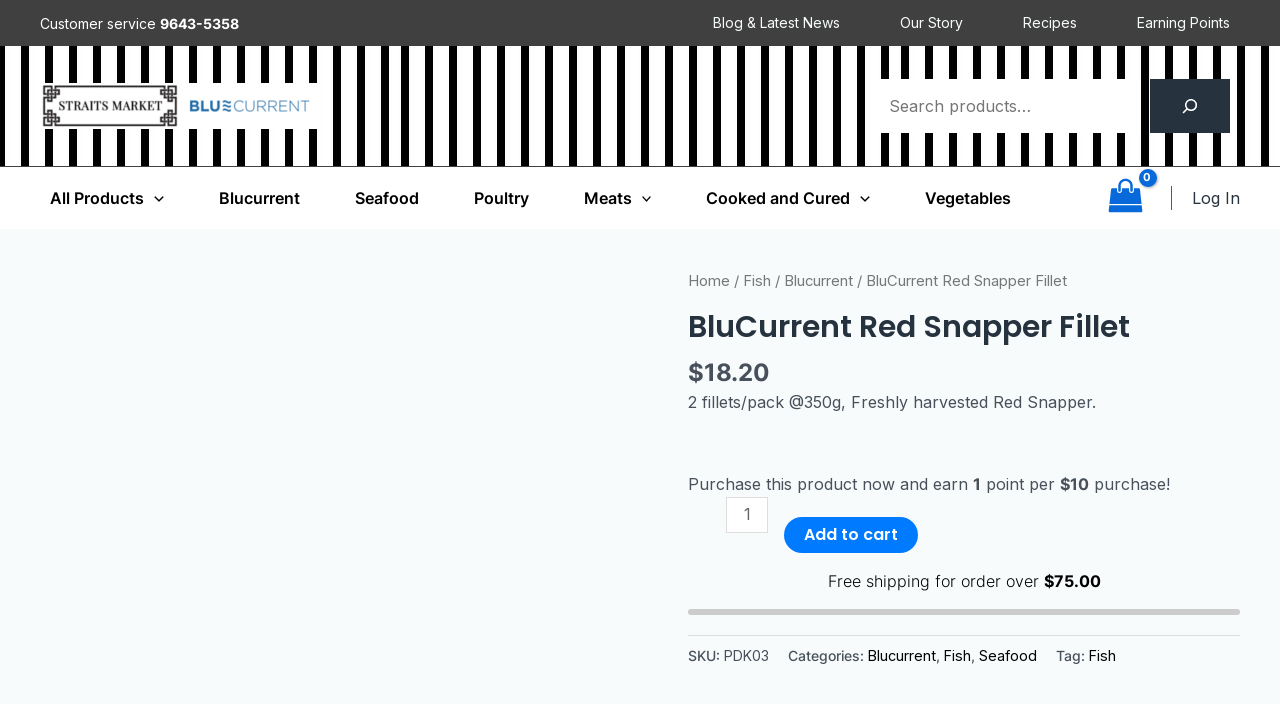

--- FILE ---
content_type: text/css
request_url: https://straitsmarket.com/wp-content/plugins/ic-woocommerce-order-delivery-date/assets/css/icon_style.css?ver=6.6.2
body_size: -110
content:

/*Product List Page*/

.archive-product-btn .row{margin-left:-5px; margin-right:-5px;}

.archive-product-btn .col-xs-4{
	padding-left:5px;
	padding-right:5px;
	}
	
.archive-product-btn .col-xs-4:first-child{
	margin-top:-6px;
	margin-bottom:-6px;
	}
	
@media (min-width:769px) and (max-width:895px){
/*.archive-product-btn .col-xs-4:first-child{width:100%;}*/
}

/*.summary form.cart img{
	padding-left:15px;
	margin-top:-6px;
	margin-bottom:-6px;
	}
	
.summary form.cart div.quantity{padding-top:6px;}*/

.summary form.cart{position:relative;}

.summary form.cart img{position:absolute; top:1px; left:210px;}

.variations .label{color:#333;}


.daily_delivery_icon2, .daily_delivery_icon3, .daily_delivery_icon4{position:absolute;right:0; left:0; display:block;}
.daily_delivery_icon2, .daily_delivery_icon3{top:180px;}

.daily_delivery_icon4{top:500px;}

--- FILE ---
content_type: text/javascript
request_url: https://straitsmarket.com/wp-content/plugins/wpcode-pixel/build/click.js?ver=24df9e18d1485f06f0e0
body_size: 229
content:
"undefined"!=typeof wpcodeClickEvents&&wpcodeClickEvents.click_events.forEach((e=>{!function(e,t,o,c,n={},a={}){const l=[];let s=!1;function i(e,t){return e.matches?e.matches(t):e.msMatchesSelector?e.msMatchesSelector(t):!!e.webkitMatchesSelector&&e.webkitMatchesSelector(t)}void 0!==wpcodeClickEvents.google_ads_id&&l.push(wpcodeClickEvents.google_ads_id),void 0!==wpcodeClickEvents.google_analytics_id&&l.push(wpcodeClickEvents.google_analytics_id),document.addEventListener("click",(d=>{s||(i(d.target,e)||function(e,t){if(e.closest)return e.closest(t);do{if(i(e,t))return e;e=e.parentElement||e.parentNode}while(null!==e&&1===e.nodeType);return null}(d.target,e))&&(c.includes("facebook")&&"function"==typeof fbq&&(n.facebook?fbq("track",n.facebook,{value:a.facebook||o}):fbq("trackCustom",n.facebook||t,{value:a.facebook||o})),c.includes("google")&&"function"==typeof gtag&&(n.google?gtag("event","conversion",{value:a.google||o,send_to:wpcodeClickEvents.google_ads_id+"/"+n.google}):gtag("event",t,{value:a.google||o,send_to:l})),c.includes("pinterest")&&"function"==typeof pintrk&&pintrk("track",n.pinterest||t,{value:a.pinterest||o}),c.includes("tiktok")&&"undefined"!=typeof ttq&&"function"==typeof ttq.track&&ttq.track(n.tiktok||t,{value:a.tiktok||o}),c.includes("snapchat")&&"function"==typeof snaptr&&snaptr("track",n.snapchat||t,{value:a.snapchat||o}),s||(s=!0))}))}(e.selector,e.label,e.value,e.platforms,e.labels)}));